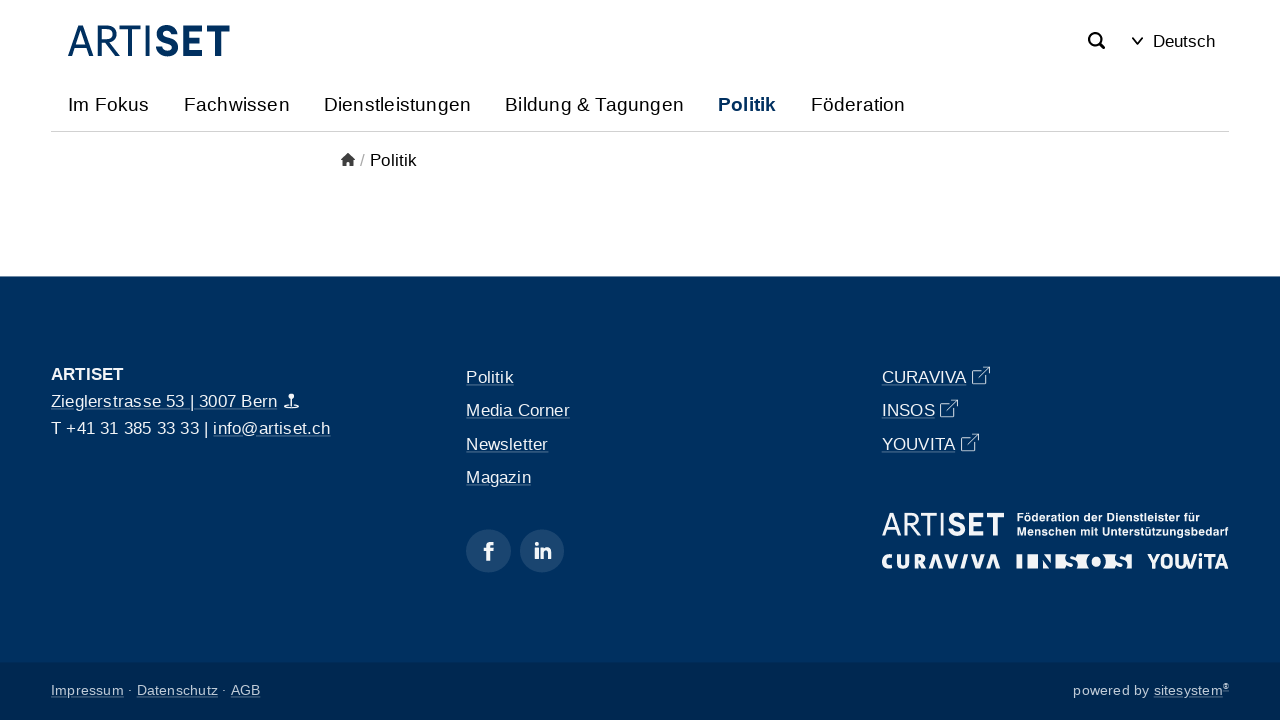

--- FILE ---
content_type: text/html;charset=UTF-8
request_url: https://www.artiset.ch/Politik/PxZ8l/?ID=73023CC5-4337-44B8-BE237E97DF97F0A3&method=render.news
body_size: 5613
content:


		
			<!DOCTYPE html>
<html class="no-js" lang="de">
<head>
    <meta http-equiv="content-type" content="text/html; charset=UTF-8" />
    <meta http-equiv="x-ua-compatible" content="ie=edge">
	<meta name="author" content="powered by sitesystem, https://www.sitesystem.ch | created by webways ag, basel, https://www.webways.ch, info@webways.ch" />
	<meta name="description" content="" />
	<meta name="keywords" content="" />
    <meta name="viewport" content="width=device-width, initial-scale=1.0">
    
	<meta name="generator" content="sitesystem, https://www.sitesystem.ch" />

	
	
				<script
				src="/sxsentry/assets/7.60.0/bundle.es5.min.js"
				crossorigin="anonymous"
				></script>

				<script>
					Sentry.init({
						dsn: "https://af5bbca754ef49f8b30f77848c0160bd@error.webways.ch/3",
						// this assumes your build process replaces `process.env.npm_package_version` with a value
						// release: "webways-ag@1.0.0",
						environment: "online",
						// We recommend adjusting this value in production, or using tracesSampler
						// for finer control
						tracesSampleRate: 1.0
					});
				</script>
			

	
	
	<link rel="icon" type="image/svg+xml" href="/img/artiset/ch.artiset/favicons/favicon.svg?v=2">
	<link rel="apple-touch-icon" sizes="180x180" href="/img/artiset/ch.artiset/favicons/apple-touch-icon.png">
	<link rel="icon" type="image/png" sizes="32x32" href="/img/artiset/ch.artiset/favicons/favicon-32x32.png">
	<link rel="icon" type="image/png" sizes="16x16" href="/img/artiset/ch.artiset/favicons/favicon-16x16.png">
	
	<meta name="msapplication-TileColor" content="#003060">
	<meta name="theme-color" content="#ffffff">

	<link rel="stylesheet" href="/assets/ch.artiset/style.df7c97e0.css">
	<style type="text/css">/*customCSS*/nav.main-nav ul .dropdown ul li a {
	padding-top: .4rem;
	padding-bottom: .4rem;
}</style>

	
	<script src="/root/javascript/jquery-3.6.0.min.js"></script>

	<script src="/assets/ch.artiset/build.7c4a8d75.js"></script>

	<script src="/javascript/plugins/jquery.ui.datepicker-de-hc7F08DC04.js"></script>
	<script src="/javascript/artiset/crosslinkinfo.cfm?version=2"></script>
	

 	<title>ARTISET - Politik</title>

		
		<script type="text/javascript">
			var _paq = window._paq = window._paq || [];

			_paq.push(["setDoNotTrack", true]);
			_paq.push(["disableCookies"]);
			_paq.push(['enableLinkTracking']);
			_paq.push(['trackPageView']);
			(function() {
				var u="https://statistik.sitesystem.ch/";
				_paq.push(['setTrackerUrl', u+'matomo.php']);
				_paq.push(['setSiteId', '5']);
				var d=document, g=d.createElement('script'), s=d.getElementsByTagName('script')[0];
				g.async=true; g.src=u+'matomo.js'; s.parentNode.insertBefore(g,s);
			})();
		</script>
		
	
		
		<script  type="text/javascript" >
		  (function(i,s,o,g,r,a,m){i['GoogleAnalyticsObject']=r;i[r]=i[r]||function(){(i[r].q=i[r].q||[]).push(arguments)},i[r].l=1*new Date();a=s.createElement(o),m=s.getElementsByTagName(o)[0];a.async=1;a.src=g;m.parentNode.insertBefore(a,m)})(window,document,'script','//www.google-analytics.com/analytics.js','ga');

		
			ga('create', 'UA-215134759-1', 'auto', {'name': 'tracker1'});
			ga('tracker1.set', 'anonymizeIp', true);
		
			var gaDefinedUATracker = ['tracker1'];
		</script>
		
		<script  type="text/javascript" >
			
		
			
				ga('tracker1.send', 'pageview' );
			
		
	
		</script><script  type="text/javascript"  async src="https://www.googletagmanager.com/gtag/js?id=G-MFJ1FGXF8D"></script><script  type="text/javascript" >window.dataLayer = window.dataLayer || [];function gtag(){dataLayer.push(arguments);}gtag('js', new Date()); gtag('config', 'G-MFJ1FGXF8D');</script><meta name="robots" content="all" /></head>
	<body class="artiset detail"><!-- Layout: Artiset -->
		<header>
			<div class="container">
				<div class="top">
					<a href="#main" class="skip-to-main-content">Skip to main content</a>
					<button class="hamburger" aria-label="Mobile Navigation">
            <div class="hamburger-box">
                <div class="hamburger-inner"></div>
            </div>
            <span class="label">Menu</span>
        </button>

					<div class="logo-container">
						<a href="/"><img class="logo" src="/img/artiset/ch.artiset/logo-hcA02CF5CA.svg" alt="Logo ARTISET" /></a>
					</div>
					<div class="meta">
						
					</div>
					<div class="search-container" role="search" aria-label="Suche">
						<a href="/Suchen/PWYE2/" class="button" aria-label="Search">
			<svg class="icon ui icon-search"><use xlink:href="#ui-_-search"></use></svg>
		</a>
					</div>
					<div class="account-container">
						
					</div>
					<div class="lang-container">
						<div class="lang" arira-label="select language" data-inclusive-menu>
				<button data-inclusive-menu-opens="langs" aria-current="true"><svg class="icon ui icon-arrow-open"><use xlink:href="#ui-_-arrow-open"></use></svg> Deutsch</button>
				<div id="langs" role="menu">
					
						
					
						
					<a role="menuitem" href="/Politiques-publiques/POLITIQUES-PUBLIQUES-Suspension-de-la-motion-sur-le-ratio-infirmiere-patient/oqeUuCBC/PxZ8l/?lang=fr&ID=73023CC5-4337-44B8-BE237E97DF97F0A3&method=render.news">Français</a>
						
					
						
					<a role="menuitem" href="/Politica/PxZ8l/?lang=it&ID=73023CC5-4337-44B8-BE237E97DF97F0A3&method=render.news">Italiano</a>
						
					
				</div>
			</div>
					</div>
					
				</div>
				<nav class="main-nav" aria-label="main navigation">
			

		
				
					<ul class="nav-menu">
						
							<li class="nav-item ">
								


	
	
	<a href="&#x2f;Im-Fokus&#x2f;PImEB&#x2f;" class="">




	
	
	Im Fokus</a>


								

								
								
							</li>
						
							<li class="nav-item ">
								


	
	
	<a href="&#x2f;Fachwissen&#x2f;Pb6Tj&#x2f;" class="">




	
	
	Fachwissen</a>


								

								
								
							</li>
						
							<li class="nav-item ">
								


	
	
	<a href="&#x2f;Dienstleistungen&#x2f;P139e&#x2f;" class="">




	
	
	Dienstleistungen</a>


								
									<div class="toggle">
										<svg class="icon ui icon-arrow-open"><use xlink:href="#ui-_-arrow-open"></use></svg>
									</div>
								

								
								
									
									<div class="dropdown sub-nav">
										<div class="col-and-overview-container">
											
												<div class="col">
													
														

		
				
					<ul class="sub-nav-group">
						
							<li >
								


	
	
	<a href="&#x2f;Dienstleistungen&#x2f;ARTISET-Kaderselektion&#x2f;PKYDj&#x2f;" class="">




	
	
	ARTISET Kaderselektion</a>


							</li>
						
							<li >
								


	
	
	<a href="&#x2f;Dienstleistungen&#x2f;Arbeitszeugnis-swiss-ARTISET&#x2f;Pjgrw&#x2f;" class="">




	
	
	Arbeitszeugnis swiss+ ARTISET</a>


							</li>
						
							<li >
								


	
	
	<a href="&#x2f;Dienstleistungen&#x2f;Rechtsberatung&#x2f;PXz6M&#x2f;" class="">




	
	
	Rechtsberatung</a>


							</li>
						
							<li >
								


	
	
	<a href="&#x2f;Dienstleistungen&#x2f;ARTISET-Versicherungsdienst&#x2f;PZqjw&#x2f;" class="">




	
	
	ARTISET Versicherungsdienst</a>


							</li>
						
							<li >
								


	
	
	<a href="&#x2f;Dienstleistungen&#x2f;Beraternetzwerk&#x2f;PFNRq&#x2f;" class="">




	
	
	Beraternetzwerk</a>


							</li>
						
							<li >
								


	
	
	<a href="https&#x3a;&#x2f;&#x2f;www.artisetbildung.ch&#x2f;Weiterbildung&#x2f;Laufbahnberatung&#x2f;P12Xs&#x2f;" target="_blank">




	
	
	Laufbahnberatung</a>


							</li>
						
							<li >
								


	
	
	<a href="&#x2f;Dienstleistungen&#x2f;Inclusion-Check&#x2f;PzgP1&#x2f;" class="">




	
	
	Inclusion-Check</a>


							</li>
						
					</ul>
				
			

	
													
												</div>
											
												<div class="col">
													
														

		
				
					<ul class="sub-nav-group">
						
							<li >
								


	
	
	<a href="&#x2f;Dienstleistungen&#x2f;Betriebswirtschaftliche-Instrumente&#x2f;PkmeC&#x2f;" class="">




	
	
	Betriebswirtschaftliche Instrumente</a>


							</li>
						
							<li >
								


	
	
	<a href="&#x2f;Dienstleistungen&#x2f;CURAtime-Taetigkeitsanalyse&#x2f;PfN6N&#x2f;" class="">




	
	
	CURAtime Tätigkeitsanalyse</a>


							</li>
						
							<li >
								


	
	
	<a href="&#x2f;Dienstleistungen&#x2f;ARTISET-Securit&#x2f;PSGC9&#x2f;" class="">




	
	
	ARTISET Securit</a>


							</li>
						
							<li >
								


	
	
	<a href="&#x2f;Dienstleistungen&#x2f;Security-Awareness&#x2f;PIXey&#x2f;" class="">




	
	
	Security Awareness</a>


							</li>
						
							<li >
								


	
	
	<a href="&#x2f;Dienstleistungen&#x2f;Datenschutz&#x2f;P9XqI&#x2f;" class="">




	
	
	Datenschutz</a>


							</li>
						
							<li >
								


	
	
	<a href="&#x2f;Dienstleistungen&#x2f;Sicher-kommunizieren-mit-HIN&#x2f;P8aeG&#x2f;" class="">




	
	
	Sicher kommunizieren mit HIN</a>


							</li>
						
							<li >
								


	
	
	<a href="&#x2f;Dienstleistungen&#x2f;Musik-und-Filmlizenzen&#x2f;PUaxF&#x2f;" class="">




	
	
	Musik- und Filmlizenzen</a>


							</li>
						
							<li >
								


	
	
	<a href="&#x2f;Dienstleistungen&#x2f;Solarify&#x2f;PeCsu&#x2f;" class="">




	
	
	Solarify</a>


							</li>
						
							<li >
								


	
	
	<a href="&#x2f;Dienstleistungen&#x2f;Energieversorgung&#x2f;PlHkq&#x2f;" class="">




	
	
	Energieversorgung</a>


							</li>
						
							<li >
								


	
	
	<a href="&#x2f;Dienstleistungen&#x2f;Energieberatung&#x2f;PmAx9&#x2f;" class="">




	
	
	Energieberatung</a>


							</li>
						
					</ul>
				
			

	
													
												</div>
											
												<div class="col">
													
														

		
				
					<ul class="sub-nav-group">
						
							<li >
								


	
	
	<a href="&#x2f;Dienstleistungen&#x2f;ARTISET-Einkaufsportal&#x2f;P51Rn&#x2f;" class="">




	
	
	ARTISET Einkaufsportal</a>


							</li>
						
							<li >
								


	
	
	<a href="https&#x3a;&#x2f;&#x2f;www.sozjobs.ch&#x2f;" target="_blank">




	
	
	sozjobs.ch Stellenmarkt</a>


							</li>
						
							<li >
								


	
	
	<a href="&#x2f;Dienstleistungen&#x2f;socialstorech&#x2f;PmrRU&#x2f;" class="">




	
	
	socialstore.ch</a>


							</li>
						
							<li >
								


	
	
	<a href="https&#x3a;&#x2f;&#x2f;www.heiminfo.ch&#x2f;" target="_blank">




	
	
	heiminfo.ch Suchportal</a>


							</li>
						
							<li >
								


	
	
	<a href="&#x2f;Dienstleistungen&#x2f;time2learn&#x2f;Pd7or&#x2f;" class="">




	
	
	time2learn</a>


							</li>
						
							<li >
								


	
	
	<a href="https&#x3a;&#x2f;&#x2f;insos.ch&#x2f;ausbildung-pra&#x2f;" target="_blank">




	
	
	Ausbildung PrA</a>


							</li>
						
					</ul>
				
			

	
													
												</div>
											
											
												
												<div class="overview">


	
	
	<a href="&#x2f;Dienstleistungen&#x2f;P139e&#x2f;" class="">




	
	
	Dienstleistungen in der Übersicht</a>

</div>
											
										</div>
										
											<aside>
												

		
				
					<ul class="sub-nav-group">
						
							<li >
								


	
	
	<a href="&#x2f;Dienstleistungen&#x2f;Publikationen&#x2f;PRO3p&#x2f;" class="">




	
	
	Publikationen</a>


							</li>
						
							<li >
								


	
	
	<a href="&#x2f;Magazin-ARTISET&#x2f;POA0e&#x2f;" class="">




	
	
	Magazin ARTISET</a>


							</li>
						
							<li >
								


	
	
	<a href="&#x2f;Dienstleistungen&#x2f;Innovation-Wissenstransfer&#x2f;P5mI0&#x2f;" class="">




	
	
	Innovation & Wissenstransfer</a>


							</li>
						
					</ul>
				
			

	
											</aside>
										

									</div>
								
							</li>
						
							<li class="nav-item ">
								


	
	
	<a href="&#x2f;Bildung-Tagungen&#x2f;PQxkA&#x2f;" class="">




	
	
	Bildung & Tagungen</a>


								

								
								
							</li>
						
							<li class="nav-item active open">
								


	
	
	<a href="&#x2f;Politik&#x2f;PxZ8l&#x2f;" class="active">




	
	
	Politik</a>


								

								
								
							</li>
						
							<li class="nav-item ">
								


	
	
	<a href="&#x2f;Foederation&#x2f;Px2xz&#x2f;" class="">




	
	
	Föderation</a>


								

								
								
							</li>
						
					</ul>
				
			

	
		</nav>
			</div>
		</header>

		<main id="main">
			
			

			
			

			
				<nav class="breadcrumb" aria-label="Breadcrumb">
					<div class="container">
						<ul>
					<li class="home">
						<a href="/">
							<svg class="icon ui icon-home"><use xlink:href="#ui-_-home"></use></svg>
						</a>
					</li>
					
						<li aria-current="page">
							<span class="divider">/</span>
							<a href="/Politik/PxZ8l/">
								Politik
							</a>
						</li>
					
				</ul>
					</div>
				</nav>
			

			<article>
				

				

			</article>

			
				
			
		</main>

		<footer>
			
			
			<div class="container">
				<div class="row">
					
				</div>
				<div class="row">
					<div class="col">
                <p>
                    <strong>ARTISET</strong><br>
                    <a href="https://goo.gl/maps/W4SnFKfsyTxkTRWT8" target="_blank" aria-label="Map" class="map">Zieglerstrasse 53 | 3007 Bern<svg class="icon custom bold icon-pin-location-2"><use xlink:href="#custom-_-bold-_-pin-location-2"></use></svg></a>
                    <br>
                    T +41 31 385 33 33 | <a href="mailto:info@artiset.ch">info@artiset.ch</a><br>
                </p>
            </div>
        
        
        

        <div class="col">
                    <nav>
                        
                            
                            <a href="https://www.artiset.ch/Politik/PxZ8l/?lang=de" >
                                Politik
                            </a>
                        
                            
                            <a href="https://www.artiset.ch/Media-Corner/PLj1I/?lang=de" >
                                Media Corner
                            </a>
                        
                            
                            <a href="https://www.artiset.ch/Home/Newsletter/PFk3W/?lang=de" >
                                Newsletter
                            </a>
                        
                            
                            <a href="https://www.artiset.ch/Magazin-ARTISET/POA0e/?lang=de" >
                                Magazin
                            </a>
                        
                    </nav>
                    
                        <div class="social-media">
                            <div class="share">
                                
                                    <div class="icon-background">
                                        <a href="https://facebook.com/artiset.ch" aria-label="Facebook" target="_blank">
                                            
                                            
                                            <svg class="icon small  ui icon-social-media-facebook"><use xlink:href="#ui-_-social-media-facebook"></use></svg>
                                        </a>
                                    </div>
                                
                                    <div class="icon-background">
                                        <a href="https://linkedin.com/company/artiset-ch" aria-label="Linkedin" target="_blank">
                                            
                                                
                                            
                                            <svg class="icon small linkedin ui icon-social-media-linkedin"><use xlink:href="#ui-_-social-media-linkedin"></use></svg>
                                        </a>
                                    </div>
                                
                            </div>
                        </div>
                    
                    
                </div>
            
                <div class="col">
                    <nav>
                        
                            
                            <a href="https://www.curaviva.ch/?lang=de" target="_blank">
                                CURAVIVA<svg class="icon ui icon-link-external"><use xlink:href="#ui-_-link-external"></use></svg>
                            </a>
                        
                            
                            <a href="https://insos.ch/" target="_blank">
                                INSOS<svg class="icon ui icon-link-external"><use xlink:href="#ui-_-link-external"></use></svg>
                            </a>
                        
                            
                            <a href="https://www.youvita.ch/?lang=de" target="_blank">
                                YOUVITA<svg class="icon ui icon-link-external"><use xlink:href="#ui-_-link-external"></use></svg>
                            </a>
                        
                    </nav>
                    
                    
                        <div class="endorsement">
                            <img src="/img/artiset/ch.artiset/endorsement_de.svg" alt="Föderation der Dienstleister für Menschen mit Unterstützungsbedarf"/>
                        </div>
                    
                </div>
				</div>
			</div>
			<div class="bottom">
				<div class="container">
					<div class="row">
						<div class="left">
							<span><a href="/Impressum/P120B">Impressum</a></span>
        
            <span><a href="/Datenschutz/PQxgi">Datenschutz</a></span>
        
            <span><a href="/AGB/P6eUG">AGB</a></span>
						</div>

						<div class="right">
							<span class="poweredby">powered by <a href="https://www.sitesystem.ch" target="_blank">sitesystem<sup><small>&reg;</small></sup></a></span>
						</div>
					</div>
				</div>
			</div>
		</footer>
		<button class="scroll-top" aria-label="scroll top"><svg class="icon bold ui icon-scroll-top"><use xlink:href="#ui-_-scroll-top"></use></svg></button>
		
		
		<svg style="display:none;"><svg id="ui-_-social-media-facebook" xmlns="http://www.w3.org/2000/svg" viewBox="0 0 24 24"><path d="M17.768 7.5H13.5V5.6a.972.972 0 0 1 1.012-1.1c.418 0 2.988.01 2.988.01V.5h-4.329C9.244.5 8.5 3.474 8.5 5.355V7.5h-3v4h3v12h5v-12h3.851z" stroke-linecap="round" stroke-linejoin="round"/></svg><svg id="ui-_-scroll-top" xmlns="http://www.w3.org/2000/svg" viewBox="0 0 24 24"><path d="M21.5 9.186L12.708.39a1.027 1.027 0 0 0-1.416 0L2.5 9.186a1 1 0 0 0 .707 1.707H8.25a.249.249 0 0 1 .25.25v11.75a1 1 0 0 0 1 1h5a1 1 0 0 0 1-1v-11.75a.25.25 0 0 1 .25-.25h5.043a1 1 0 0 0 .707-1.707z"/></svg><svg id="ui-_-home" xmlns="http://www.w3.org/2000/svg" viewBox="0 0 24 24"><path d="M23.707 11.293l-11-11a1 1 0 0 0-1.414 0l-11 11A1 1 0 0 0 1 13h1.25a.25.25 0 0 1 .25.25V23a1 1 0 0 0 1 1h5.75a.25.25 0 0 0 .25-.25V19a2.5 2.5 0 0 1 5 0v4.75a.25.25 0 0 0 .25.25h5.75a1 1 0 0 0 1-1v-9.75a.25.25 0 0 1 .25-.25H23a1 1 0 0 0 .707-1.707z"/></svg><svg id="ui-_-social-media-linkedin" viewBox="0 0 24 24" xmlns="http://www.w3.org/2000/svg"><g><rect width="5" height="14" x="2" rx=".5" y="8.5"/><path d="M4.48 1.5a2.48 2.5 0 1 0 0 5 2.48 2.5 0 1 0 0-5Z"/><path d="M18.5 22.5h3v0c.27 0 .5-.23.5-.5v-8.4C22 9.83 19.87 8 16.89 8v-.001c-1.19-.05-2.35.41-3.17 1.27l-.001-.001c-.15.17-.41.18-.58.04 -.1-.08-.15-.2-.15-.32v0c0-.28-.23-.5-.5-.5h-3v0c-.28 0-.5.22-.5.5v13 0c0 .27.22.5.5.5h3v0c.27 0 .5-.23.5-.5v-7.5 0c0-1.39 1.11-2.5 2.5-2.5 1.38 0 2.5 1.11 2.5 2.5v7.5 0c0 .27.22.5.5.5Z"/></g></svg><svg id="ui-_-arrow-open" xmlns="http://www.w3.org/2000/svg" viewBox="0 0 24 24"><path d="M12 19.5a2.3 2.3 0 0 1-1.729-.78L.46 7.568a1.847 1.847 0 0 1 2.773-2.439l8.579 9.752a.25.25 0 0 0 .376 0l8.579-9.752a1.847 1.847 0 1 1 2.773 2.439l-9.808 11.148A2.31 2.31 0 0 1 12 19.5z"/></svg><svg id="ui-_-link-external" xmlns="http://www.w3.org/2000/svg" viewBox="0 0 24 24"><g><defs><style>.prefix__a{fill:none;stroke-linecap:round;stroke-linejoin:round;}</style></defs><path class="prefix__a" d="M9.25 14.523L23.25.75M23.25 8.621V.75h-8M12.125 5.75h-10.5a.875.875 0 00-.875.875v15.75a.875.875 0 00.875.875h15.75a.875.875 0 00.875-.875v-10.5"/></g></svg><svg id="ui-_-search" xmlns="http://www.w3.org/2000/svg" viewBox="0 0 24 24"><path d="M23.414 20.591l-4.645-4.645a10.256 10.256 0 1 0-2.828 2.829l4.645 4.644a2.025 2.025 0 0 0 2.828 0 2 2 0 0 0 0-2.828zM10.25 3.005A7.25 7.25 0 1 1 3 10.255a7.258 7.258 0 0 1 7.25-7.25z"/></svg><svg id="custom-_-bold-_-pin-location-2" viewBox="0 0 24 24" xmlns="http://www.w3.org/2000/svg"><g><path d="M10.181 8.669v0c.19.07.32.25.32.46v10.8H10.5c-.02.68.52 1.26 1.21 1.28 .68.01 1.26-.53 1.28-1.22 0-.03 0-.05 0-.08V9.09h-.001c0-.21.12-.4.32-.47l0-.001c2.32-.87 3.5-3.46 2.63-5.78 -.87-2.33-3.46-3.51-5.78-2.64 -2.33.86-3.51 3.45-2.64 5.77 .45 1.21 1.41 2.17 2.63 2.63Z"/><path d="M16.48 17.575v0c-.55-.04-1.03.37-1.06.92 -.01 0-.01 0-.01 0v0c-.06.54.34 1.03.88 1.1v0c1.3.1 2.59.3 3.86.6v0c.26.06.42.34.35.6 -.05.17-.19.31-.36.35l0-.001c-2.69.57-5.43.83-8.18.79l0 0c-2.75.04-5.49-.22-8.18-.79h0c-.27-.07-.43-.35-.36-.61 .04-.18.18-.32.35-.36h0c1.27-.3 2.56-.5 3.86-.6v0c.54-.07.94-.56.88-1.1v0c-.04-.55-.51-.97-1.05-.93 -.01 0-.01 0-.01 0 -7.49.68-7.49 2.51-7.49 3.11 -.001 3.07 9.15 3.31 11.96 3.31 2.808 0 11.96-.24 11.96-3.31 0-.61 0-2.433-7.49-3.12Z"/></g></svg></svg>

	</body>
</html>
		
		
		

		
	

	

--- FILE ---
content_type: text/javascript; charset=UTF-8
request_url: https://www.artiset.ch/javascript/artiset/crosslinkinfo.cfm?version=2
body_size: 1757
content:


		
			



	
		$(function() {
			// Infotexte die ausgegeben werden (mehrsprachig)
			var infoTexts 		= {"en":"","it":"Sarete indirizzati al sito di {{target}}.","de":"Sie werden auf die Seite von {{target}} weitergeleitet.","fr":"Vous allez être redirigé·e vers la page {{target}}."};
			var targetConfigs 	= {"curaviva":{"text":{"en":"","it":"Sarete indirizzati al sito di {{target}}.","de":"Sie werden auf die Seite von {{target}} weitergeleitet.","fr":"Vous allez être redirigé·e vers le site de {{target}}."},"alias":["www.curaviva.ch","addons.curaviva.ch","www.addons.curaviva.ch","age.curaviva.ch","www.age.curaviva.ch","alter.curaviva.ch","www.alter.curaviva.ch","arbeitsplatz-heim.curaviva.ch","www.arbeitsplatz-heim.curaviva.ch","berufsbildung.curaviva.ch","www.berufsbildung.curaviva.ch","curaviva-schweiz.ch","www.curaviva-schweiz.ch","curaviva-schweiz.eu","www.curaviva-schweiz.eu","curaviva.eu","www.curaviva.eu","curaviva.li","www.curaviva.li","fachzeitschrift.curaviva.ch","www.fachzeitschrift.curaviva.ch","formationprofessionnelle.curaviva.ch","www.formationprofessionnelle.curaviva.ch","lernplattform.curaviva.ch","www.lernplattform.curaviva.ch","personalberatung.curaviva.ch","www.personalberatung.curaviva.ch","qualitaet.curaviva.ch","www.qualitaet.curaviva.ch","revuespecialisee.curaviva.ch","www.revuespecialisee.curaviva.ch","shop.curaviva.ch","www.shop.curaviva.ch","site241.sitesystem.ch","www.site241.sitesystem.ch","stellen.curaviva.ch","www.stellen.curaviva.ch","travail-en-ems.curaviva.ch","www.travail-en-ems.curaviva.ch","verlag.curaviva.ch","www.verlag.curaviva.ch","wissensnetz.curaviva.ch","www.wissensnetz.curaviva.ch"],"label":{"en":"","it":"CURAVIVA","de":"CURAVIVA","fr":"CURAVIVA"}},"agenda":{"text":{"en":"","it":"Sarete indirizzati alla nostra {{target}}.","de":"Sie werden auf unsere {{target}} weitergeleitet.","fr":"Vous allez être redirigé·e vers notre {{target}}."},"alias":["agenda.curaviva.ch","www.agenda.curaviva.ch"],"label":{"en":"","it":"Agenda","de":"Agenda","fr":"agenda"}},"artisetbildung":{"text":{"en":"","it":"Sarete indirizzati al sito di {{target}}.","de":"Sie werden auf die Seite von {{target}} weitergeleitet.","fr":"Vous allez être redirigé·e vers la page {{target}}."},"alias":["www.artisetbildung.ch","agenda.artiset.ch","www.agenda.artiset.ch","artiset-agenda.ch","www.artiset-agenda.ch","artiset-bildung.ch","www.artiset-bildung.ch","artiset-hfg.ch","www.artiset-hfg.ch","artiset-hfk.ch","www.artiset-hfk.ch","artiset-hsl.ch","www.artiset-hsl.ch","artiset-weiterbildung.ch","www.artiset-weiterbildung.ch","artisetbildung-hfg.ch","www.artisetbildung-hfg.ch","artisetbildung-hfk.ch","www.artisetbildung-hfk.ch","artisetbildung-hsl.ch","www.artisetbildung-hsl.ch","artisetformation.ch","www.artisetformation.ch","hfg-luzern.ch","www.hfg-luzern.ch","hfgemeindeanimation.ch","www.hfgemeindeanimation.ch","hfkindererziehung.ch","www.hfkindererziehung.ch","hfkindheitspaedagogik.ch","www.hfkindheitspaedagogik.ch","hfpaedagogik.ch","www.hfpaedagogik.ch","hfsozialpaedagogik.ch","www.hfsozialpaedagogik.ch","hsl-luzern.ch","www.hsl-luzern.ch","lernportal.artisetbildung.ch","www.lernportal.artisetbildung.ch","lernportal.curaviva.ch","www.lernportal.curaviva.ch","lernportal2.curaviva.ch","www.lernportal2.curaviva.ch","weiterbildung.curaviva.ch","www.weiterbildung.curaviva.ch","xn--hfkindheitspdagogik-rwb.ch","www.xn--hfkindheitspdagogik-rwb.ch","xn--hfpdagogik-s5a.ch","www.xn--hfpdagogik-s5a.ch","xn--hfsozialpdagogik-3nb.ch","www.xn--hfsozialpdagogik-3nb.ch"],"label":{"en":"","it":"ARTISET Formazione","de":"ARTISET Bildung","fr":"Formation d`ARTISET"}},"youvita":{"text":{"en":"","it":"Sarete indirizzati al sito di {{target}}.","de":"Sie werden auf die Seite von {{target}} weitergeleitet.","fr":"Vous allez être redirigé·e vers la page {{target}}."},"alias":["www.youvita.ch","youvita.info","youvita.li","youvita.net"],"label":{"en":"","it":"YOUVITA","de":"YOUVITA","fr":"YOUVITA"}},"kurse":{"text":{"en":"","it":"Sarete indirizzati alla nostra offerta di corsi.","de":"Sie werden auf unsere {{target}} weitergeleitet.","fr":"Vous allez être redirigé·e vers notre page d’offre de cours."},"alias":["kurse.curaviva.ch","www.kurse.curaviva.ch","www.bildungsangebote.curaviva.ch"],"label":{"en":"","it":"Agenda","de":"Seite der Kursangebote ","fr":"agenda"}},"insos":{"text":{"en":"","it":"Sarete indirizzati al sito di {{target}}.","de":"Sie werden auf die Seite von {{target}} weitergeleitet.","fr":"Vous allez être redirigé·e vers la page {{target}}."},"alias":["www.insos.ch"],"label":{"en":"","it":"INSOS","de":"INSOS","fr":"INSOS"}}};


			

			// Prüfen, ob der targethost konfiguriert ist
			$('a[href^="http"]').not('[target=lightbox],[target=_blank]').on('click', function(e) {
				var linkTo 			= $(this).attr('href'); 				// Linkziel
				var linkToLC        = linkTo.toLowerCase();
				var regExDomain 	= /(http[s]?:\/\/)([^\/]*)/i;			// Regex zur Extraktion des Ziel-Hosts
				var targetDomain 	= linkToLC.match(regExDomain)[2];
				
				
				var sourceDomain 	= window.location.host.toLowerCase();	// gesurfter Host
				var waitForSeconds 	= 4;						// konfigurierte Anzeigezeit
				var targetConfig 	= null;									// Konfiguration für Ziel
				var lang 			= document.querySelector('html').lang; 	// Sprache bestimmen
				if ( lang != undefined ) {
					lang = lang.toLowerCase();
				} else {
					lang = 'de';
				}
				var infoText 		= infoTexts[lang];						// Text der in der Info-Box angezeigt wird

				// ist die targetDomain konfiguriert?
				for( c in targetConfigs ) {
					if ( targetConfigs[c].alias.indexOf( targetDomain ) > -1 ) {
						targetConfig = targetConfigs[c];
					}
				}
				if ( targetConfig ) {
					e.preventDefault();
					e.stopImmediatePropagation();								// Link (auch wenn Target _blank ist nicht verfolgen)
					setTimeout( function() {								// Weiterleitung nach Wartezeit
						window.location =  linkTo;
					}, waitForSeconds*1000);
					var targetDomainLabel 	= targetConfig.label[lang];		// Alert erstellen und anzeigen
					var alertText 			= infoText.replace('{{target}}', targetDomainLabel);
					var alertBox 			= $('<div class="artiset-forwarding-alert initial"><div class="text">' + alertText + '</div></div>');
					var loader 				= $('<div class="loader"></div>');
					loader.prependTo(alertBox);
					setTimeout( function() {
						$('.artiset-forwarding-alert').removeClass("initial");
					}, 100);
					alertBox.appendTo('body');
				}
			});
		})
	

		
		
		

		
	

	

--- FILE ---
content_type: image/svg+xml
request_url: https://www.artiset.ch/img/artiset/ch.artiset/endorsement_de.svg
body_size: 7395
content:
<svg viewBox="0 0 892 147" xmlns="http://www.w3.org/2000/svg" fill-rule="evenodd" clip-rule="evenodd" stroke-linejoin="round" stroke-miterlimit="2"><path d="M714.621 107.558h-7.454c-.533 0-.904.267-1.066.746l-6.867 15.6-6.92-15.6c-.218-.479-.588-.746-1.068-.746h-7.454c-.746 0-1.012.48-.691 1.121l11.82 23.375v12.613c0 .637.321.958.905.958h6.762c.583 0 .904-.32.904-.958v-12.563l11.821-23.425c.32-.641 0-1.12-.692-1.12zM739.538 130.988c0 4.737-2.237 7.187-6.762 7.187-4.475 0-6.763-2.45-6.763-7.187v-8.892c0-4.688 2.288-7.133 6.763-7.133 4.525 0 6.762 2.445 6.762 7.133v8.892zm-6.762-24.121c-9.746 0-15.496 5.591-15.496 15.07v9.209c0 9.53 5.75 15.117 15.496 15.117 9.795 0 15.545-5.588 15.545-15.117v-9.208c0-9.48-5.75-15.071-15.545-15.071zM858.426 114.588v-6.071c0-.638-.321-.959-.904-.959h-28.009c-.637 0-.958.321-.958.959v6.07c0 .584.32.905.958.905h9.746v29.179c0 .637.317.958.904.958h6.709c.587 0 .908-.32.908-.958v-29.18h9.742c.583 0 .904-.32.904-.903zM869.45 130.933c1.438-4.687 3.088-10.491 4.155-14.058h.212c1.063 3.567 2.713 9.37 4.209 14.058h-8.575zm9.317-22.629c-.158-.479-.529-.746-1.012-.746h-8.092c-.479 0-.796.267-1.012.746l-12.354 36.259c-.213.641.054 1.066.75 1.066h7.133c.479 0 .904-.266 1.067-.8l2.02-6.496h12.938l1.97 6.496c.163.534.588.8 1.117.8h7.084c.691 0 1.012-.425.746-1.066l-12.355-36.259zM819.392 105.163c-2.608 0-4.525 1.862-4.525 4.47 0 2.505 1.917 4.475 4.525 4.475 2.663 0 4.471-1.97 4.471-4.475 0-2.608-1.808-4.47-4.47-4.47zM822.534 117.942h-6.283c-.588 0-.959.32-.959.904v25.825c0 .637.371.958.959.958h6.283c.583 0 .904-.32.904-.958v-25.825c0-.583-.32-.904-.904-.904zM810.321 107.558h-7.187c-.533 0-.908.267-1.067.796l-5.533 17.304c-1.063 3.359-2.125 7.346-2.925 10.33h-.263c-.8-2.984-1.875-7.03-2.937-10.38l-5.583-17.254c-.167-.529-.53-.796-1.017-.796h-7.204c-.28 0-.509.071-.654.217l-.025.025c-.088.104-.125.246-.13.408-.029.109-.095.171-.095.309v23.116c0 4.3-2.3 6.546-6.238 6.546-3.942 0-6.13-2.246-6.13-6.546v-23.116c0-.642-.362-.954-.953-.954h-6.763c-.629 0-.958.312-.958.954v23.116c0 9.313 5.43 14.625 14.804 14.625 8.833 0 14.217-4.725 14.804-13.058l4.017 11.683c.154.471.53.738 1.012.738h8.3c.534 0 .859-.267 1.017-.738l12.458-36.262c.267-.642-.05-1.063-.75-1.063zM75.138 27.43c7.704 0 11.604-3.647 11.604-9.697 0-6.133-3.9-9.779-11.604-9.779h-9.446V27.43h9.446zM58.15.995h17.483c11.521 0 18.896 6.542 18.896 16.57 0 6.88-3.729 14.092-14.004 16.076l20.388 26.187h-9.117L72.154 34.142h-6.462v25.687H58.15V.996zM116.72 8.288h-16.657V.996H141v7.292h-16.737v51.545h-7.542V8.288zM150.925.996h7.542v58.837h-7.542zM182.85 41.6c.83 5.304 5.388 8.12 10.608 8.12 4.809 0 8.371-2.237 8.371-5.966 0-3.146-2.237-5.554-7.875-7.129l-6.216-1.82c-9.28-2.655-15.325-8.455-15.413-17.405C172.242 6.546 180.283 0 192.05 0c12.68 0 20.221 9.113 20.634 17.896h-11.93c-1.329-4.971-5.22-6.792-8.704-6.792-4.229 0-7.542 1.988-7.625 5.471-.083 3.646 2.571 5.633 7.38 7.042l6.874 1.908c9.53 2.65 15.25 8.696 15.25 17.817 0 10.025-8.125 17.483-20.47 17.483-14.088 0-22.13-9.53-22.621-19.225h12.012zM223.713.996h36.629v11.437h-24.613v12.1h19.642v11.434h-19.642v12.429h24.613v11.437h-36.63V.996zM285.792 12.43h-15.667V.991h43.592v11.437h-15.825v47.4h-12.1v-47.4zM36.008 44.558H13.017L8.158 59.85H.208L20.288 1h8.833l20.325 58.85h-8.354l-5.084-15.292zm-2.233-6.704L24.463 9.858 15.225 37.85l18.55.004zM17.47 145.471C2.997 145.471 0 135.479 0 128.054c0-12.283 6.933-20.204 19-20.204 2.4 0 4.967.33 7.096.983l-1.254 9.284c-1.804-.713-3.767-1.038-5.842-1.038-4.804 0-7.804 3.33-7.804 9.284 0 6.387 2.454 9.829 8.187 9.829 1.584 0 3.93-.384 5.459-1.146l1.366 9.058c-2.566.93-5.787 1.367-8.737 1.367zM53.833 145.746c-11.85 0-14.962-6.28-14.962-14.092v-23.529h10.158v23.042c0 3.933 1.2 6.058 5.409 6.058 4.091 0 5.4-1.746 5.4-6.33v-22.77h10.045v22.225c0 10.696-6.166 15.396-16.05 15.396zM101.442 144.98l-6.825-13.43h-.492v13.43H83.971v-36.855c3.437-.22 7.97-.275 12.612-.275 9.392 0 14.634 3.333 14.634 11.525 0 4.363-2.459 8.57-6.609 10.096a77.544 77.544 0 012.675 4.262l6.496 11.246h-12.337zm-5.404-28.776c-.655 0-1.588.054-1.913.109v7.916c.383.054 1.146.113 1.692.113 2.787 0 4.696-1.475 4.696-4.204 0-2.184-1.146-3.934-4.475-3.934zM132.242 108.125H144.2l12.121 36.854h-10.92l-5.622-18.454c-.604-1.967-1.312-4.533-1.696-6.554h-.108a83.667 83.667 0 01-1.858 7.1l-5.459 17.908h-10.375l11.959-36.854zM184.158 144.98H172.2l-12.12-36.855H171l5.621 18.454c.604 1.967 1.317 4.534 1.696 6.55h.108a85.604 85.604 0 011.858-7.096l5.459-17.908h10.375l-11.959 36.854zM201.592 144.992l9.762-36.921h10.359l-9.838 36.908-10.283.013zM252.613 144.98h-11.959l-12.116-36.855h10.916l5.621 18.454c.604 1.967 1.317 4.534 1.696 6.55h.108a85.604 85.604 0 011.859-7.096l5.458-17.908h10.375l-11.958 36.854zM280.054 108.125h11.959l12.12 36.854h-10.92l-5.621-18.454c-.604-1.967-1.317-4.533-1.696-6.554h-.108a83.667 83.667 0 01-1.859 7.1l-5.458 17.908h-10.375l11.958-36.854zM642.571 145.238l-14.216.004c2.208-2.804 3.1-5.984 3.1-9.63 0-5.633-2.242-8.579-4.163-10.112-2.946-2.37-7.804-3.458-8.57-3.583-2.563-.704-4.417-1.217-5.442-1.859-.834-.575-1.538-1.6-1.538-2.75 0-1.537 1.217-3.712 4.738-3.712 3.008 0 6.208 1.983 6.72 2.242.767.512 1.534 1.087 2.305 1.662l4.35-9.025-.354-.217h13.07v36.98zm-44.104.004h-30.229a21.76 21.76 0 001.887-1.888c5.375-6.15 5.888-13.5 5.888-16.254 0-10.367-5.95-16.254-9.02-18.625l-.288-.212h36.27a12.932 12.932 0 00-2.495 3.67c-.513 1.088-1.28 3.325-1.28 6.463 0 6.846 4.159 9.6 6.592 10.75 1.73.77 4.863 1.604 6.654 2.05 1.859.508 4.225.896 5.504 2.496.705.766.963 1.662.963 2.75 0 3.133-2.625 4.8-5.633 4.8-2.113 0-5.121-1.03-9.025-3.713-.513-.383-1.088-.833-1.6-1.216l-4.188 8.929zm-65.187 0l-32.675.004c2.212-2.804 3.104-5.988 3.104-9.633 0-5.634-2.238-8.58-4.159-10.113-2.945-2.37-7.808-3.458-8.579-3.583-2.558-.704-4.412-1.217-5.437-1.859-.834-.575-1.534-1.6-1.534-2.75 0-1.537 1.213-3.712 4.734-3.712 3.008 0 6.208 1.983 6.716 2.242.771.512 1.538 1.087 2.305 1.662l4.354-9.025-.342-.208h34.025a21.122 21.122 0 00-2.85 2.387c-6.208 6.142-6.717 14.204-6.717 17.021 0 8.575 3.967 14.333 6.205 16.704.258.284.541.571.85.863zm-62.559.004h-23.987v-36.975l28.491-.004a12.935 12.935 0 00-2.487 3.666c-.513 1.088-1.28 3.325-1.28 6.463 0 6.846 4.155 9.6 6.588 10.75 1.73.77 4.867 1.604 6.654 2.05 1.859.508 4.225.896 5.505 2.496.704.766.962 1.662.962 2.75 0 3.133-2.625 4.8-5.633 4.8-2.113 0-5.117-1.03-9.021-3.713-.513-.383-1.092-.833-1.6-1.216l-4.192 8.933zm-40.5 0h-16.004l-.192-15.392c0-2.304-.129-4.675-.191-6.916.512.77 1.02 1.541 1.6 2.37.833 1.217 1.729 2.496 2.629 3.713l12.158 16.225zm-28.804 0h-27.346v-36.975h27.346v36.975zm-40.333 0h-15.055v-36.97l15.055-.005v36.975zm55.537-36.975h17.413l.216 17.292c.063 2.112.13 4.291.13 6.404a139.712 139.712 0 00-3.838-5.38l-13.92-18.316zm129.504 7.437c2.305-1.087 4.417-1.154 5.375-1.154.705 0 2.434.067 4.163.704 2.88 1.092 7.167 4.542 7.167 12.096 0 3.396-.896 7.359-3.267 9.984-2.17 2.433-5.37 3.454-8.508 3.454-5.059 0-9.155-2.813-10.817-7.613-.833-2.366-.833-4.541-.833-5.441 0-7.421 3.841-10.688 6.72-12.03zM348.65 1.208h15.159V4.98h-10.75v4.925h9.42v3.775h-9.42v9.242h-4.409V1.208zM375.325.483h3.321v3.621h-3.32V.484zm-.908 19.384c2.387 0 3.746-1.775 3.746-4.98 0-3.2-1.359-4.95-3.746-4.95-2.383 0-3.775 1.75-3.775 4.95 0 3.205 1.392 4.98 3.775 4.98zM370.192.483h3.32v3.621h-3.32V.484zm4.225 5.83c5.046 0 8.125 3.229 8.125 8.575 0 5.341-3.08 8.579-8.125 8.579-5.042 0-8.12-3.238-8.12-8.58 0-5.345 3.078-8.574 8.12-8.574zM393.304 19.78c2.267 0 3.505-1.688 3.505-4.98 0-3.054-1.33-4.746-3.596-4.746-2.113 0-3.471 1.754-3.471 4.746 0 3.258 1.27 4.98 3.562 4.98zm7.671 3.14H396.9v-2.174c-1.237 1.875-2.72 2.72-4.804 2.72-3.896 0-6.642-3.353-6.642-8.487 0-5.287 2.838-8.641 6.584-8.641 2.054 0 3.712.879 4.77 2.541V1.21h4.167V22.92zM415.513 13.23c-.063-2.18-1.18-3.326-3.171-3.326-1.842 0-2.958 1.146-3.142 3.325h6.313zm4.229 4.828c-.875 3.355-3.625 5.409-7.433 5.409-4.559 0-7.546-3.267-7.546-8.667 0-5.258 2.866-8.487 7.487-8.487 4.896 0 7.705 3.079 7.705 8.604 0 .362 0 .725-.03 1.116H409.2c.121 2.509 1.238 3.809 3.321 3.809 1.45 0 2.388-.546 2.93-1.784h4.291zM423.555 6.883h3.987V9.63c1.117-2.2 2.567-3.196 4.62-3.196.213 0 .426 0 .634.03v4.35h-1.416c-2.325 0-3.538 1.208-3.538 3.62v8.488h-4.287V6.883zM441.2 16.125c-1.358.396-2.025.908-2.025 2.146 0 1.175.817 1.929 2.117 1.929 2.325 0 3.742-1.387 3.742-3.65v-1.512c-1.63.754-3.017.845-3.834 1.087zm-1.266 7.37c-3.084 0-4.863-1.812-4.863-5.103 0-3.142 1.692-4.534 5.438-5.109 3.316-.512 4.466-.266 4.466-1.808 0-1.33-.783-1.812-2.629-1.812-1.75 0-2.687.725-2.687 1.995v.238h-4.013v-.3c0-3.263 2.413-5.283 6.55-5.283 4.53 0 6.946 1.629 6.946 4.525v9.125c0 1.175.183 1.87.908 2.233v.725h-4.47c-.3-.575-.455-1.238-.484-1.996-1.058 1.663-2.837 2.57-5.162 2.57zM458.334 23.133c-3.534 0-4.288-1.208-4.288-4.562V9.904h-2.116v-3.02h2.116v-4.38h4.259v4.38h2.475v3.02h-2.475v8.88c0 .845.27 1.029 1.416 1.029h1.059v3.229c-1.175.029-1.992.091-2.446.091zM464.109 6.883h4.287v16.038h-4.287V6.883zm0-5.675h4.287V5.1h-4.287V1.208zM480.296 19.867c2.388 0 3.746-1.775 3.746-4.98 0-3.2-1.358-4.95-3.746-4.95-2.383 0-3.775 1.75-3.775 4.95 0 3.205 1.392 4.98 3.775 4.98zm0-13.554c5.042 0 8.125 3.229 8.125 8.575 0 5.341-3.083 8.579-8.125 8.579-5.041 0-8.12-3.238-8.12-8.58 0-5.345 3.079-8.574 8.12-8.574zM492.117 6.883h4.2v1.905c1.204-1.542 2.838-2.325 4.858-2.325 3.534 0 5.288 1.841 5.288 5.525V22.92h-4.292v-9.692c0-2.179-.633-3.204-2.475-3.204-1.991 0-3.291 1.27-3.291 3.383v9.513h-4.288V6.883zM527.284 19.78c2.262 0 3.504-1.688 3.504-4.98 0-3.054-1.33-4.746-3.596-4.746-2.117 0-3.475 1.754-3.475 4.746 0 3.258 1.27 4.98 3.567 4.98zm7.67 3.14h-4.079v-2.174c-1.237 1.875-2.716 2.72-4.8 2.72-3.895 0-6.645-3.353-6.645-8.487 0-5.287 2.841-8.641 6.583-8.641 2.054 0 3.717.879 4.775 2.541V1.21h4.167V22.92zM549.492 13.23c-.062-2.18-1.18-3.326-3.17-3.326-1.842 0-2.96 1.146-3.142 3.325h6.312zm4.225 4.828c-.875 3.355-3.62 5.409-7.43 5.409-4.557 0-7.545-3.267-7.545-8.667 0-5.258 2.863-8.487 7.488-8.487 4.891 0 7.7 3.079 7.7 8.604 0 .362 0 .725-.03 1.116h-10.72c.12 2.509 1.237 3.809 3.32 3.809 1.45 0 2.388-.546 2.93-1.784h4.287zM557.53 6.883h3.987V9.63c1.121-2.2 2.567-3.196 4.621-3.196.212 0 .425 0 .637.03v4.35h-1.42c-2.325 0-3.534 1.208-3.534 3.62v8.488h-4.291V6.883zM587.563 18.992c4.137 0 5.892-2.021 5.892-6.913 0-4.833-1.663-7.066-5.35-7.066h-4.134v13.979h3.592zm-7.975-17.784h8.517c6.645 0 9.908 3.534 9.908 10.871 0 4.046-1.267 7.096-3.533 8.909-2.117 1.691-4.471 1.933-7.58 1.933h-7.312V1.208zM602.042 6.883h4.288v16.038h-4.288V6.883zm0-5.675h4.288V5.1h-4.288V1.208zM620.859 13.23c-.063-2.18-1.18-3.326-3.175-3.326-1.838 0-2.959 1.146-3.138 3.325h6.313zm4.225 4.828c-.875 3.355-3.625 5.409-7.43 5.409-4.558 0-7.545-3.267-7.545-8.667 0-5.258 2.866-8.487 7.487-8.487 4.888 0 7.7 3.079 7.7 8.604 0 .362 0 .725-.033 1.116h-10.717c.117 2.509 1.238 3.809 3.321 3.809 1.45 0 2.383-.546 2.93-1.784h4.287zM628.896 6.883h4.2v1.905c1.209-1.542 2.842-2.325 4.863-2.325 3.533 0 5.287 1.841 5.287 5.525V22.92h-4.291v-9.692c0-2.179-.634-3.204-2.475-3.204-1.996 0-3.292 1.27-3.292 3.383v9.513h-4.292V6.883zM651.076 17.696c.058 1.633 1.145 2.417 3.35 2.417 1.72 0 2.629-.609 2.629-1.605 0-1.387-1.392-1.295-4.225-2.02-3.78-.967-5.559-2.113-5.559-4.83 0-3.237 2.475-5.345 6.584-5.345 4.316 0 6.854 2.02 7.004 5.462h-4.167c-.058-1.358-1.058-2.146-2.812-2.146-1.625 0-2.413.488-2.413 1.484 0 1.116 1.33 1.237 4.38 1.962 3.716.875 5.524 1.904 5.524 4.804 0 3.621-2.595 5.588-7.516 5.588-4.471 0-7.071-2.146-7.071-5.588v-.183h4.292zM669.626 23.133c-3.534 0-4.288-1.208-4.288-4.562V9.904h-2.112v-3.02h2.112v-4.38h4.258v4.38h2.475v3.02h-2.475v8.88c0 .845.271 1.029 1.421 1.029h1.054v3.229c-1.179.029-1.991.091-2.445.091zM675.43 1.208h4.291v21.713h-4.291zM694.28 13.23c-.063-2.18-1.175-3.326-3.171-3.326-1.842 0-2.958 1.146-3.142 3.325h6.313zm4.225 4.828c-.875 3.355-3.621 5.409-7.43 5.409-4.558 0-7.545-3.267-7.545-8.667 0-5.258 2.866-8.487 7.491-8.487 4.888 0 7.696 3.079 7.696 8.604 0 .362 0 .725-.029 1.116h-10.72c.12 2.509 1.237 3.809 3.32 3.809 1.454 0 2.388-.546 2.93-1.784h4.287zM702.413 6.883h4.288v16.038h-4.288V6.883zm0-5.675h4.288V5.1h-4.288V1.208zM714.676 17.696c.062 1.633 1.15 2.417 3.354 2.417 1.72 0 2.629-.609 2.629-1.605 0-1.387-1.392-1.295-4.23-2.02-3.774-.967-5.558-2.113-5.558-4.83 0-3.237 2.48-5.345 6.584-5.345 4.316 0 6.858 2.02 7.008 5.462h-4.167c-.062-1.358-1.058-2.146-2.812-2.146-1.625 0-2.413.488-2.413 1.484 0 1.116 1.325 1.237 4.38 1.962 3.712.875 5.525 1.904 5.525 4.804 0 3.621-2.596 5.588-7.521 5.588-4.467 0-7.067-2.146-7.067-5.588v-.183h4.288zM733.226 23.133c-3.53 0-4.288-1.208-4.288-4.562V9.904h-2.112v-3.02h2.112v-4.38h4.263v4.38h2.47v3.02h-2.47v8.88c0 .845.27 1.029 1.416 1.029h1.054v3.229c-1.175.029-1.987.091-2.445.091zM748.817 13.23c-.062-2.18-1.179-3.326-3.17-3.326-1.842 0-2.959 1.146-3.142 3.325h6.312zm4.225 4.828c-.875 3.355-3.62 5.409-7.429 5.409-4.558 0-7.546-3.267-7.546-8.667 0-5.258 2.867-8.487 7.488-8.487 4.891 0 7.7 3.079 7.7 8.604 0 .362 0 .725-.03 1.116h-10.72c.12 2.509 1.237 3.809 3.32 3.809 1.455 0 2.388-.546 2.93-1.784h4.287zM756.859 6.883h3.987V9.63c1.117-2.2 2.567-3.196 4.621-3.196.213 0 .421 0 .634.03v4.35h-1.421c-2.321 0-3.53 1.208-3.53 3.62v8.488h-4.291V6.883zM779.276 9.904h-2.296v-3.02h2.296v-1.48c0-3.02 1.512-4.346 4.808-4.346.63 0 1.296.03 2.05.088v3.412h-1.117c-1.179 0-1.57.184-1.57 1.209v1.116h2.687v3.021h-2.658v13.017h-4.2V9.904zM797.134.483h3.32v3.621h-3.32V.484zm-5.133 0h3.32v3.621h-3.32V.484zm11.354 22.438h-4.196v-1.904c-1.208 1.541-2.842 2.325-4.863 2.325-3.533 0-5.287-1.842-5.287-5.525V6.883h4.287v9.692c0 2.18.638 3.175 2.48 3.175 1.991 0 3.291-1.27 3.291-3.383V6.883h4.288v16.038zM807.863 6.883h3.988V9.63c1.116-2.2 2.566-3.196 4.62-3.196.213 0 .425 0 .63.03v4.35h-1.417c-2.325 0-3.533 1.208-3.533 3.62v8.488h-4.288V6.883zM348.65 38.15h6.613l4.32 16.517 4.259-16.517h6.642v21.713h-4.196V42.346l-4.413 17.517h-4.558l-4.47-17.517v17.517h-4.197V38.15zM385.325 50.17c-.058-2.178-1.175-3.324-3.17-3.324-1.842 0-2.959 1.146-3.138 3.325h6.308zm4.23 4.83c-.876 3.354-3.626 5.408-7.43 5.408-4.558 0-7.55-3.262-7.55-8.666 0-5.259 2.871-8.488 7.492-8.488 4.892 0 7.7 3.08 7.7 8.604 0 .363 0 .725-.03 1.121h-10.72c.12 2.504 1.237 3.804 3.32 3.804 1.45 0 2.384-.545 2.93-1.783h4.287zM393.371 43.825h4.196v1.904c1.208-1.541 2.842-2.325 4.862-2.325 3.534 0 5.284 1.842 5.284 5.525v10.934h-4.288V50.17c0-2.18-.633-3.204-2.475-3.204-1.996 0-3.291 1.27-3.291 3.383v9.513h-4.288V43.825zM415.546 54.638c.058 1.633 1.15 2.416 3.35 2.416 1.725 0 2.63-.604 2.63-1.604 0-1.387-1.388-1.296-4.226-2.02-3.779-.963-5.562-2.113-5.562-4.83 0-3.23 2.479-5.346 6.587-5.346 4.317 0 6.855 2.021 7.005 5.463h-4.167c-.058-1.359-1.054-2.142-2.808-2.142-1.63 0-2.417.483-2.417 1.48 0 1.12 1.329 1.237 4.379 1.962 3.717.879 5.53 1.904 5.53 4.804 0 3.62-2.6 5.587-7.522 5.587-4.47 0-7.066-2.145-7.066-5.587v-.183h4.287zM443.338 53.825c-.363 4.075-3.171 6.583-7.275 6.583-4.621 0-7.458-3.175-7.458-8.579 0-5.375 2.895-8.575 7.608-8.575 4.167 0 6.796 2.354 7.096 6.25h-4.259c-.241-1.691-1.237-2.625-2.808-2.625-2.146 0-3.17 1.688-3.17 5.013 0 3.108 1.145 4.8 3.17 4.8 1.6 0 2.567-.967 2.87-2.867h4.226zM446.913 38.15h4.258v7.458c1.18-1.479 2.809-2.204 4.771-2.204 1.904 0 3.475.696 4.408 1.871.846 1.088.88 2.33.88 3.9v10.688h-4.259v-8.396c0-2.959-.062-4.5-2.508-4.5-1.992 0-3.292 1.27-3.292 3.383v9.513h-4.258V38.15zM475.705 50.17c-.063-2.178-1.18-3.324-3.171-3.324-1.842 0-2.959 1.146-3.142 3.325h6.313zM479.93 55c-.875 3.354-3.621 5.408-7.43 5.408-4.558 0-7.545-3.262-7.545-8.666 0-5.259 2.866-8.488 7.487-8.488 4.892 0 7.7 3.08 7.7 8.604 0 .363 0 .725-.03 1.121h-10.72c.12 2.504 1.238 3.804 3.32 3.804 1.45 0 2.388-.545 2.93-1.783h4.288zM483.742 43.825h4.2v1.904c1.208-1.541 2.838-2.325 4.863-2.325 3.533 0 5.283 1.842 5.283 5.525v10.934H493.8V50.17c0-2.18-.633-3.204-2.475-3.204-1.995 0-3.291 1.27-3.291 3.383v9.513h-4.292V43.825zM511.875 43.825h4.075v1.783c1.18-1.479 2.659-2.233 4.442-2.233 2.025 0 3.413.725 4.47 2.354 1.118-1.541 2.655-2.354 4.56-2.354 3.2 0 5.253 1.996 5.253 5.283v11.205h-4.229V49.538c0-1.571-.904-2.446-2.383-2.446-1.63 0-2.717 1.146-2.717 3.046v9.725h-4.2v-10.3c0-1.596-.875-2.471-2.325-2.471-1.629 0-2.716 1.146-2.716 3.079v9.692h-4.23V43.825zM539.192 43.825h4.288v16.038h-4.288V43.825zm0-5.675h4.288v3.896h-4.288V38.15zM552.75 60.075c-3.533 0-4.287-1.208-4.287-4.562v-8.667h-2.113v-3.021h2.113V39.45h4.258v4.375h2.475v3.02h-2.475v8.88c0 .846.275 1.03 1.421 1.03h1.054v3.228c-1.175.03-1.991.092-2.446.092zM572.517 38.088v13.62c0 3.263 1.208 4.834 4.196 4.834 3.02 0 4.23-1.542 4.23-4.834v-13.62h4.466v14.104c0 5.375-3.109 8.275-8.667 8.275-5.617 0-8.725-2.9-8.725-8.275V38.088h4.5zM590.163 43.825h4.2v1.904c1.204-1.541 2.837-2.325 4.858-2.325 3.534 0 5.288 1.842 5.288 5.525v10.934h-4.288V50.17c0-2.18-.633-3.204-2.479-3.204-1.992 0-3.292 1.27-3.292 3.383v9.513h-4.287V43.825zM613.638 60.075c-3.533 0-4.288-1.208-4.288-4.562v-8.667h-2.112v-3.021h2.112V39.45h4.259v4.375h2.475v3.02h-2.475v8.88c0 .846.27 1.03 1.416 1.03h1.059v3.228c-1.175.03-1.992.092-2.446.092zM629.226 50.17c-.059-2.178-1.18-3.324-3.171-3.324-1.842 0-2.959 1.146-3.138 3.325h6.309zm4.229 4.83c-.875 3.354-3.625 5.408-7.43 5.408-4.562 0-7.55-3.262-7.55-8.666 0-5.259 2.871-8.488 7.488-8.488 4.892 0 7.704 3.08 7.704 8.604 0 .363 0 .725-.033 1.121h-10.717c.117 2.504 1.238 3.804 3.321 3.804 1.446 0 2.383-.545 2.93-1.783h4.287zM637.267 43.825h3.988v2.75c1.12-2.204 2.566-3.2 4.625-3.2.208 0 .42 0 .629.03v4.35h-1.417c-2.325 0-3.537 1.208-3.537 3.62v8.488h-4.288V43.825zM653.013 54.638c.054 1.633 1.146 2.416 3.346 2.416 1.725 0 2.629-.604 2.629-1.604 0-1.387-1.387-1.296-4.23-2.02-3.774-.963-5.557-2.113-5.557-4.83 0-3.23 2.479-5.346 6.587-5.346 4.32 0 6.854 2.021 7.004 5.463h-4.166c-.059-1.359-1.059-2.142-2.809-2.142-1.629 0-2.416.483-2.416 1.48 0 1.12 1.333 1.237 4.379 1.962 3.716.879 5.529 1.904 5.529 4.804 0 3.62-2.6 5.587-7.521 5.587-4.47 0-7.067-2.145-7.067-5.587v-.183h4.292zM671.563 60.075c-3.537 0-4.292-1.208-4.292-4.562v-8.667h-2.112v-3.021h2.112V39.45h4.259v4.375h2.479v3.02h-2.48v8.88c0 .846.272 1.03 1.422 1.03h1.058v3.228c-1.18.03-1.996.092-2.446.092zM685.305 37.425h3.32v3.62h-3.32v-3.62zm-5.134 0h3.325v3.62h-3.325v-3.62zm11.359 22.438h-4.2v-1.905c-1.209 1.542-2.838 2.33-4.863 2.33-3.533 0-5.283-1.846-5.283-5.53V43.825h4.287v9.696c0 2.175.634 3.17 2.475 3.17 1.996 0 3.292-1.266 3.292-3.383v-9.483h4.292v16.038zM700.721 60.075c-3.537 0-4.291-1.208-4.291-4.562v-8.667h-2.113v-3.021h2.113V39.45h4.258v4.375h2.48v3.02h-2.48v8.88c0 .846.27 1.03 1.42 1.03h1.06v3.228c-1.18.03-1.997.092-2.447.092zM705.042 56.57l8.788-9.328h-8.271v-3.417h13.408v3.504l-8.666 8.971h8.966v3.563h-14.225V56.57zM736.696 59.863h-4.191v-1.905c-1.209 1.542-2.842 2.33-4.863 2.33-3.533 0-5.287-1.846-5.287-5.53V43.825h4.287v9.696c0 2.175.638 3.17 2.48 3.17 1.991 0 3.291-1.266 3.291-3.383v-9.483h4.283v16.038zM741.209 43.825h4.2v1.904c1.204-1.541 2.837-2.325 4.858-2.325 3.538 0 5.288 1.842 5.288 5.525v10.934h-4.288V50.17c0-2.18-.633-3.204-2.475-3.204-1.996 0-3.291 1.27-3.291 3.383v9.513h-4.292V43.825zM767.009 56.27c2.233 0 3.475-1.632 3.475-4.74 0-2.963-1.3-4.592-3.538-4.592-2.141 0-3.441 1.662-3.441 4.65 0 3.02 1.27 4.683 3.504 4.683zm-2.688 5.134c.275 1.054 1.117 1.6 2.571 1.6 2.867 0 3.592-1.146 3.592-3.987v-1.421c-.908 1.57-2.33 2.267-4.47 2.267-4.138 0-6.855-3.2-6.855-8.121 0-5.288 2.717-8.488 6.796-8.488 2.141 0 3.654.813 4.616 2.504v-1.933h4.08v14.98c0 2.9-.363 4.712-2.084 6.07-1.237.97-3.233 1.542-5.887 1.542-4.321 0-6.859-1.875-7.042-5.013h4.683zM782.571 54.638c.059 1.633 1.15 2.416 3.35 2.416 1.725 0 2.63-.604 2.63-1.604 0-1.387-1.388-1.296-4.23-2.02-3.775-.963-5.558-2.113-5.558-4.83 0-3.23 2.48-5.346 6.583-5.346 4.321 0 6.859 2.021 7.009 5.463h-4.167c-.062-1.359-1.058-2.142-2.808-2.142-1.634 0-2.417.483-2.417 1.48 0 1.12 1.33 1.237 4.38 1.962 3.712.879 5.528 1.904 5.528 4.804 0 3.62-2.6 5.587-7.525 5.587-4.466 0-7.062-2.145-7.062-5.587v-.183h4.287zM804.296 46.996c-2.266 0-3.595 1.692-3.595 4.746 0 3.287 1.241 4.979 3.504 4.979 2.291 0 3.562-1.721 3.562-4.98 0-2.991-1.358-4.745-3.47-4.745zm-3.595-8.846v7.67c1.058-1.657 2.687-2.537 4.741-2.537 3.746 0 6.588 3.35 6.588 8.638 0 5.133-2.754 8.487-6.646 8.487-2.083 0-3.538-.845-4.775-2.716v2.17h-4.075V38.15h4.167zM825.655 50.17c-.063-2.178-1.175-3.324-3.171-3.324-1.842 0-2.958 1.146-3.142 3.325h6.313zm4.229 4.83c-.875 3.354-3.62 5.408-7.43 5.408-4.558 0-7.55-3.262-7.55-8.666 0-5.259 2.867-8.488 7.492-8.488 4.892 0 7.7 3.08 7.7 8.604 0 .363 0 .725-.029 1.121h-10.725c.125 2.504 1.238 3.804 3.321 3.804 1.454 0 2.392-.545 2.93-1.783h4.291zM840.763 56.72c2.267 0 3.504-1.69 3.504-4.978 0-3.054-1.329-4.746-3.591-4.746-2.117 0-3.475 1.754-3.475 4.746 0 3.258 1.266 4.979 3.562 4.979zm7.671 3.143h-4.08v-2.171c-1.237 1.87-2.716 2.716-4.8 2.716-3.895 0-6.645-3.354-6.645-8.487 0-5.288 2.842-8.638 6.583-8.638 2.059 0 3.717.88 4.775 2.538V38.15h4.167v21.713zM858.322 53.067c-1.359.396-2.021.908-2.021 2.146 0 1.175.812 1.933 2.108 1.933 2.33 0 3.75-1.388 3.75-3.654v-1.513c-1.633.754-3.02.85-3.837 1.088zm-1.267 7.37c-3.083 0-4.863-1.812-4.863-5.104 0-3.141 1.688-4.533 5.438-5.104 3.32-.512 4.467-.27 4.467-1.812 0-1.325-.784-1.813-2.63-1.813-1.75 0-2.683.725-2.683 1.996v.242h-4.017v-.304c0-3.263 2.413-5.284 6.55-5.284 4.53 0 6.946 1.63 6.946 4.53v9.12c0 1.175.184 1.871.909 2.234v.725H862.7c-.304-.575-.454-1.238-.484-1.992-1.054 1.658-2.837 2.567-5.162 2.567zM870.742 43.825h3.988v2.75c1.117-2.204 2.567-3.2 4.62-3.2.213 0 .422 0 .634.03v4.35h-1.42c-2.322 0-3.53 1.208-3.53 3.62v8.488h-4.292V43.825zM883.855 46.846h-2.296v-3.021h2.296v-1.48c0-3.02 1.512-4.345 4.804-4.345.633 0 1.3.03 2.05.088v3.416h-1.112c-1.18 0-1.571.18-1.571 1.204v1.117h2.683v3.02h-2.654v13.018h-4.2V46.846z" fill="#fff" fill-rule="nonzero"/></svg>

--- FILE ---
content_type: text/plain
request_url: https://www.google-analytics.com/j/collect?v=1&_v=j102&aip=1&a=1996116770&t=pageview&_s=1&dl=https%3A%2F%2Fwww.artiset.ch%2FPolitik%2FPxZ8l%2F%3FID%3D73023CC5-4337-44B8-BE237E97DF97F0A3%26method%3Drender.news&ul=en-us%40posix&dt=ARTISET%20-%20Politik&sr=1280x720&vp=1280x720&_u=YADAAEABAAAAACAAI~&jid=185879816&gjid=1189354358&cid=507714689.1769204249&tid=UA-215134759-1&_gid=1973316053.1769204249&_r=1&_slc=1&z=1511088724
body_size: -564
content:
2,cG-T61QM46ZKP